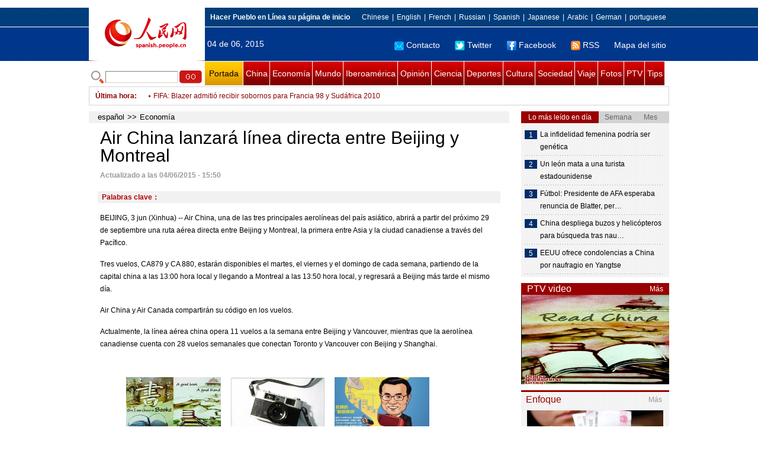

--- FILE ---
content_type: text/html
request_url: http://spanish.peopledaily.com.cn/n/2015/0603/c31620-8901836.html
body_size: 8009
content:
<!DOCTYPE html PUBLIC "-//W3C//DTD XHTML 1.0 Transitional//EN" "http://www.w3.org/TR/xhtml1/DTD/xhtml1-transitional.dtd">

<html xmlns="http://www.w3.org/1999/xhtml">

<head>

<meta http-equiv="content-type" content="text/html;charset=UTF-8">

<meta http-equiv="Content-Language" content="utf-8" />

<meta content="all" name="robots" />

<title>Air China lanzará línea directa entre Beijing y Montreal</title>

<meta name="copyright" content="" />

<meta name="description" content="BEIJING, 3 jun (Xinhua) -- Air China, una de las tres principales aerolíneas del país asiático, abrirá a partir del próximo 29 de septiembre una ruta aérea directa entre Beijing y Montreal, la primera entre Asia y la ciudad canadiense a través del Pacífico." />

<meta name="keywords" content="" />

<meta name="filetype" content="0">

<meta name="publishedtype" content="1">

<meta name="pagetype" content="1">

<meta name="catalogs" content="F_31620">

<meta name="contentid" content="F_8901836">

<meta name="publishdate" content="2015-06-03">

<meta name="author" content="F_1005">

<meta name="source" content="Fuente：Xinhua">

<meta name="editor" content="">

<meta name="sourcetype" content="">

<meta http-equiv="X-UA-Compatible" content="IE=EmulateIE7" />

<link href="/img/2011spanishpd/page.css" type="text/css" rel="stylesheet" media="all" />

<script src="/img/2011spanishpd/list.js" language="javascript" type="text/javascript"></script>

<script src="/img/2011spanishpd/effect.js" language="javascript" type="text/javascript"></script>

<script language="javascript" type="text/javascript">

function addfavor(url,title) {

if(confirm("\n网址："+url+"\n确定添加收藏?")){

var ua = navigator.userAgent.toLowerCase();

if(ua.indexOf("msie 8")>-1){

external.AddToFavoritesBar(url,title);//IE8

}else{

try {

window.external.addFavorite(url, title);

} catch(e) {

try {

window.sidebar.addPanel(title, url, "");//firefox

} catch(e) {

alert("加入收藏失败，请使用Ctrl+D进行添加");

}

}

}

}

return false;

}

</script>

</head>

<body>

<!--ad-->



<!--nav-->

<div class="nav clear">

	<div class="w980 clear">

		<div class="nav01_left fl"><img src="/img/2011spanishpd/images/logo.jpg" alt="" /></div>

    	<div class="nav01_right fr">

        	<p class="one clear"><span><a style=cursor:hand onclick=this.style.behavior='url(#default#homepage)';this.setHomePage('http://spanish.peopledaily.com.cn/')><b>Hacer&nbsp;Pueblo&nbsp;en&nbsp;Línea&nbsp;su&nbsp;página&nbsp;de&nbsp;inicio</b></font></a></span><em><a href="http://www.people.com.cn/" target="_blank">Chinese</a>|<a href="http://english.peopledaily.com.cn/" target="_blank">English</a>|<a href="http://french.peopledaily.com.cn/" target="_blank">French</a>|<a href="http://russian.people.com.cn/" target="_blank">Russian</a>|<a href="http://spanish.peopledaily.com.cn/" target="_blank">Spanish</a>|<a href="http://j.people.com.cn/" target="_blank">Japanese</a>|<a href="http://arabic.people.com.cn/" target="_blank">Arabic</a>|<a href="http://german.people.com.cn/" target="_blank">German</a>|<a href="http://portuguese.people.com.cn/" target="_blank">portuguese</a></em></p>

            <p class="two clear"><span>04 de 06, 2015</span><em><a href="mailto:master@cnwriter.com.cn"><img src="/img/2011spanishpd/images/icon1.gif" alt="" />Contacto</a></a><a href="http://Twitter.com" target="_blank"><img src="/img/2011spanishpd/images/icon2.gif" alt="" />Twitter</a><a href="www.facebook.com" target="_blank"><img src="/img/2011spanishpd/images/icon3.gif" alt="" />Facebook</a><a href="b" target="_blank"><img src="/img/2011spanishpd/images/icon4.gif" alt="" />RSS</a><a href="http://spanish.peopledaily.com.cn/31616/7783762.html" target="_blank">Mapa del sitio</a></em></p>

        </div>

    </div>

</div>

<div class="w980 nav02 clear">

	<div><form action="http://search.people.com.cn/language/search.do" name="searchForm" method="post"  target="_blank">
	<input type="hidden" name="dateFlag" value="false" />
	<input type="hidden" name="siteName" value="spanish" />
	<input type="hidden" name="pageNum" value="1" />
&nbsp;<img src="/img/2011spanishpd/images/icon5.gif" alt="" />&nbsp;<input name="keyword" id="keyword" type="text" class="one" value="" />&nbsp;<input type="image" name="button" id="button" value="search" src="/img/2011spanishpd/images/icon6.gif" />
</form></div>

    <p><a href="http://spanish.peopledaily.com.cn/" target="_blank" class="one">Portada</a><a href="http://spanish.peopledaily.com.cn/31621/index.html" target="_blank">China</a><a href="http://spanish.peopledaily.com.cn/31620/index.html" target="_blank">Economía</a><a href="http://spanish.peopledaily.com.cn/31618/index.html" target="_blank">Mundo</a><a href="http://spanish.peopledaily.com.cn/31617/index.html" target="_blank">Iberoamérica</a><a href="http://spanish.peopledaily.com.cn/31619/index.html" target="_blank">Opinión</a><a href="http://spanish.peopledaily.com.cn//92121/index.html" target="_blank">Ciencia</a><a href="http://spanish.peopledaily.com.cn/31615/index.html" target="_blank">Deportes</a><a href="http://spanish.peopledaily.com.cn//92122/index.html" target="_blank">Cultura</a><a href="http://spanish.peopledaily.com.cn/31614/index.html" target="_blank">Sociedad</a><a href="http://spanish.peopledaily.com.cn/204699/index.html" target="_blank">Viaje</a><a href="http://spanish.peopledaily.com.cn/31613/index.html" target="_blank">Fotos</a><a href="http://spanish.peopledaily.com.cn//101336/index.html" target="_blank">PTV</a><a href="http://spanish.peopledaily.com.cn/205763/index.html" target="_blank">Tips</a></p>

</div>

<!--new-->

<div class="width978 news clear">

	<div class="news_left">

    	<b><a href="http://spanish.peopledaily.com.cn/102262/index.html">&Uacute;ltima hora</a>:&nbsp;&nbsp;</b>
        <div id="listmar">
        	<ul><li><a href='/n/2015/0604/c31614-8902267.html' target=_blank>Los depósitos subterráneos de aguas pluviales de Pekín</a></li>
<li><a href='/n/2015/0604/c31614-8902266.html' target=_blank>China progresa significativamente en fármacos anti-MERS</a></li>
<li><a href='/n/2015/0604/c31620-8902245.html' target=_blank>Estados Unidos abre su mercado a las manzanas chinas</a></li>
<li><a href='/n/2015/0604/c31620-8902241.html' target=_blank>Alibaba compra Yueke para ampliar su alcance audiovisual</a></li>
<li><a href='/n/2015/0604/c31614-8902142.html' target=_blank>Otra mujer muere por inyección de siliconas en las nalgas</a></li>
<li><a href='/n/2015/0604/c31618-8902137.html' target=_blank>La BBC de Londres da por muerta a la Reina Isabel</a></li>
<li><a href='/n/2015/0604/c31615-8902108.html' target=_blank>FIFA: Blazer admitió recibir sobornos para Francia 98 y Sudáfrica 2010</a></li>
<li><a href='/n/2015/0604/c31615-8902104.html' target=_blank>ONU nombra a ciclista colombiana Pajón campeona de la paz</a></li>
<li><a href='/n/2015/0604/c31620-8902103.html' target=_blank>Fed: Economía estadounidense aún en camino a crecimiento</a></li>
<li><a href='/n/2015/0604/c31618-8902101.html' target=_blank>Jefe de ONU anuncia revisión externa de manejo de acusaciones de abuso sexual infantil en RCA</a></li>

</ul>
        </div>

    </div>

    <div class="news_right"></div>

    <script type="text/javascript">

	<!--   

	new simpleScroll("listmar",25,10,1);   

	-->

    </script>

</div>

<!--d2-->

<div class="w980 p2_content clearfix">

  	<div class="p2_left d2_left text_left fl">

    	<h6 class="d2_nav2"><a href="http://spanish.peopledaily.com.cn/" class="clink">español</a>&gt;&gt;<a href="http://spanish.peopledaily.com.cn/31620/" class="clink">Economía</a></h6>

      	<h1>Air China lanzará línea directa entre Beijing y Montreal</h1>

        <div class="text_1 clear"><span>Actualizado a las 04/06/2015 - 15:50</span></div>

        <div class="text_2 clear"></div>

        <div class="text_3 clear"><b>Palabras clave：</b></div>

        <div class="text_4 clear"></div>

        <p>
	BEIJING, 3 jun (Xinhua) -- Air China, una de las tres principales aerolíneas del país asiático, abrirá a partir del próximo 29 de septiembre una ruta aérea directa entre Beijing y Montreal, la primera entre Asia y la ciudad canadiense a través del Pacífico.</p>
<p>
	Tres vuelos, CA879 y CA 880, estarán disponibles el martes, el viernes y el domingo de cada semana, partiendo de la capital china a las 13:00 hora local y llegando a Montreal a las 13:50 hora local, y regresará a Beijing más tarde el mismo día.</p>
<p>
	Air China y Air Canada compartirán su código en los vuelos.</p>
<p>
	Actualmente, la línea aérea china opera 11 vuelos a la semana entre Beijing y Vancouver, mientras que la aerolínea canadiense cuenta con 28 vuelos semanales que conectan Toronto y Vancouver con Beijing y Shanghai.&nbsp;&nbsp;</p>


        <div class="text_4 clear"></div>
        
        <div class="ipc_none clearfix">
        <ul class="ipc_none_pic01 clear clearfix"><li><a href="http://spanish.peopledaily.com.cn/n/2015/0528/c31614-8899092.html" target="_blank"><img src="/NMediaFile/2015/0529/FOREIGN201505291755366339794528150.jpg" width="160" height="105" alt="Empresa editorial china debuta en Times Square"></a><a href="http://spanish.peopledaily.com.cn/n/2015/0528/c31614-8899092.html" target="_blank">Empresa editorial china debuta en Times Square</a></li>
<li><a href="/n/2015/0529/c204699-8899794.html" target="_blank"><img src="/NMediaFile/2015/0529/FOREIGN201505291730000565607190785.jpg" width="160" height="105" alt="¿Qué se siente al viajar a la China de hace 30 años?&#13;"></a><a href="/n/2015/0529/c204699-8899794.html" target="_blank">¿Qué se siente al viajar a la China de hace 30 años?
</a></li>
<li><a href="/n/2015/0527/c31619-8898397.html" target="_blank"><img src="/NMediaFile/2015/0529/FOREIGN201505291755002814869985950.jpg" width="160" height="105" alt="Palabras claves de la visita del primer ministro Li Keqiang a América Latina "></a><a href="/n/2015/0527/c31619-8898397.html" target="_blank">Palabras claves de la visita del primer ministro Li Keqiang a América Latina </a></li>
<li><a href="/n/2015/0527/c31620-8898542.html" target="_blank"><img src="/NMediaFile/2015/0527/FOREIGN201505271527000382597774351.jpg" width="160" height="105" alt="Gran fervor de iniciativa empresarial en las zonas pobres gracias a &quot;Internet plus&quot;"></a><a href="/n/2015/0527/c31620-8898542.html" target="_blank">Gran fervor de iniciativa empresarial en las zonas pobres gracias a "Internet plus"</a></li>
<li><a href="/n/2015/0527/c31621-8898551.html" target="_blank"><img src="/NMediaFile/2015/0527/FOREIGN201505271624000111614301995.jpg" width="160" height="105" alt="Las 10 principales marcas de baijiu chino"></a><a href="/n/2015/0527/c31621-8898551.html" target="_blank">Las 10 principales marcas de baijiu chino</a></li>
<li><a href="/n/2015/0528/c92121-8898994.html" target="_blank"><img src="/NMediaFile/2015/0528/FOREIGN201505281117000121990512328.jpg" width="160" height="105" alt="Los 9 dispositivos para usar con smartphones más populares"></a><a href="/n/2015/0528/c92121-8898994.html" target="_blank">Los 9 dispositivos para usar con smartphones más populares</a></li>
<li><a href="/n/2015/0529/c204699-8899738.html" target="_blank"><img src="/NMediaFile/2015/0529/FOREIGN201505291613000596072085472.jpg" width="160" height="105" alt="Los 10 restaurantes más caros de Pekín en 2015"></a><a href="/n/2015/0529/c204699-8899738.html" target="_blank">Los 10 restaurantes más caros de Pekín en 2015</a></li>
<li><a href="/n/2015/0527/c92122-8898337.html" target="_blank"><img src="/NMediaFile/2015/0527/FOREIGN201505270925000470729292105.png" width="160" height="105" alt="Brad Pitt es bisexual,&#13; según «Star»"></a><a href="/n/2015/0527/c92122-8898337.html" target="_blank">Brad Pitt es bisexual,
 según «Star»</a></li>
<li><a href="/n/2015/0527/c92122-8898330.html" target="_blank"><img src="/NMediaFile/2015/0527/FOREIGN201505270920000144187238631.jpg" width="160" height="105" alt="La Barbie rusa compite con la Barbie humana"></a><a href="/n/2015/0527/c92122-8898330.html" target="_blank">La Barbie rusa compite con la Barbie humana</a></li>
</ul>
        </div>

        <div class="pt10 text_5 clear"><a href="#" onclick="window.print();"><img src="/img/2011spanishpd/images/icon8.gif" alt="" />Imprimir</a><a href="javascript:;" onclick="javascript:addfavor('/n/2015/0603/c31620-8901836.html

','Air&nbsp;China&nbsp;lanzará&nbsp;línea&nbsp;directa&nbsp;entre&nbsp;Beijing&nbsp;y&nbsp;Montreal');"><img src="/img/2011spanishpd/images/icon9.gif" alt="" />Favorito</a><a target=_blank href="mailto:spanish@people.cn"><img src="/img/2011spanishpd/images/icon10.gif" alt="" />Corregir</a><a href="mailto:spanish@people.cn"><img src="/img/2011spanishpd/images/icon11.gif" alt="" />e-mail</a><b><a href="http://posts.people.com.cn/bbs_new/app/src/main/?action=list&amp;bid=5574082&amp;channel_id=31620&amp;id=8901836&amp;lang=spanish" target="_blank">Comentarios</a></b></div>

        <div class="p2_3 text_6 clear">

        	<div class="rollBox2 clear">

     			<div class="LeftBotton2" onmousedown="ISL_GoUp2()" onmouseup="ISL_StopUp2()" onmouseout="ISL_StopUp2()"></div>

     			<div class="Cont2" id="ISL_Cont2">

      			<div class="ScrCont2">

       			<div id="List3">

            		<div class="pic2"><a href="/n/2015/0604/c31618-8902137.html" target=_blank><img src="/NMediaFile/2015/0604/FOREIGN201506041050000112086184023.jpg" width="143" height="108" alt="La BBC de Londres da por muerta a la Reina Isabel"/></a><a href="/n/2015/0604/c31618-8902137.html" target=_blank>La BBC de Londres da por muerta a la Reina Isabel</a></div>
<div class="pic2"><a href="/n/2015/0604/c92121-8902125.html" target=_blank><img src="/NMediaFile/2015/0604/FOREIGN201506041038000379258149069.jpg" width="143" height="108" alt="Científicos australianos demuestran que la realidad no existe hasta que no la miramos"/></a><a href="/n/2015/0604/c92121-8902125.html" target=_blank>Científicos australianos demuestran que la realidad no existe hasta que no la miramos</a></div>
<div class="pic2"><a href="/n/2015/0604/c92121-8902120.html" target=_blank><img src="/NMediaFile/2015/0604/FOREIGN201506041022000277547118563.jpg" width="143" height="108" alt="Descubren miles de nuevas criaturas en el mar del Caribe y el Atlántico"/></a><a href="/n/2015/0604/c92121-8902120.html" target=_blank>Descubren miles de nuevas criaturas en el mar del Caribe y el Atlántico</a></div>
<div class="pic2"><a href="/n/2015/0604/c31615-8902108.html" target=_blank><img src="/NMediaFile/2015/0604/FOREIGN201506040949000074808680656.jpg" width="143" height="108" alt="FIFA: Blazer admitió recibir sobornos para Francia 98 y Sudáfrica 2010"/></a><a href="/n/2015/0604/c31615-8902108.html" target=_blank>FIFA: Blazer admitió recibir sobornos para Francia 98 y Sudáfrica 2010</a></div>
<div class="pic2"><a href="/n/2015/0604/c31615-8901972.html" target=_blank><img src="/NMediaFile/2015/0604/FOREIGN201506040849000145284385375.jpg" width="143" height="108" alt="Interpol busca a 6 personas por caso de corrupción en la FIFA"/></a><a href="/n/2015/0604/c31615-8901972.html" target=_blank>Interpol busca a 6 personas por caso de corrupción en la FIFA</a></div>
<div class="pic2"><a href="/n/2015/0603/c31615-8901798.html" target=_blank><img src="/NMediaFile/2015/0603/FOREIGN201506031622000405595836852.jpg" width="143" height="108" alt="Tenista Li Na da a luz a una bebé"/></a><a href="/n/2015/0603/c31615-8901798.html" target=_blank>Tenista Li Na da a luz a una bebé</a></div>
<div class="pic2"><a href="/n/2015/0603/c31618-8901793.html" target=_blank><img src="/NMediaFile/2015/0603/FOREIGN201506031618000419331859371.jpg" width="143" height="108" alt="ONU conmemora 65º aniversario de agencia para refugiados palestinos"/></a><a href="/n/2015/0603/c31618-8901793.html" target=_blank>ONU conmemora 65º aniversario de agencia para refugiados palestinos</a></div>
<div class="pic2"><a href="/n/2015/0603/c31618-8901776.html" target=_blank><img src="/NMediaFile/2015/0603/FOREIGN201506031610000095910946306.jpg" width="143" height="108" alt="Grecia presenta &quot;plan realista&quot; para salir de crisis de deuda, dice PM"/></a><a href="/n/2015/0603/c31618-8901776.html" target=_blank>Grecia presenta &quot;plan realista&quot; para salir de crisis de deuda, dice PM</a></div>
<div class="pic2"><a href="/n/2015/0603/c92122-8901764.html" target=_blank><img src="/NMediaFile/2015/0603/FOREIGN201506031559000357715817703.jpg" width="143" height="108" alt="El rancho de Michael Jackson a la venta por US$100 millones"/></a><a href="/n/2015/0603/c92122-8901764.html" target=_blank>El rancho de Michael Jackson a la venta por US$100 millones</a></div>
<div class="pic2"><a href="/n/2015/0603/c92122-8901754.html" target=_blank><img src="/NMediaFile/2015/0603/FOREIGN201506031548000107398656791.jpg" width="143" height="108" alt="Los caprichos de Mariah Carey"/></a><a href="/n/2015/0603/c92122-8901754.html" target=_blank>Los caprichos de Mariah Carey</a></div>



            	</div>

				<div id="List4"></div>

      			</div>

				</div>

				<div class="RightBotton2" onmousedown="ISL_GoDown2()" onmouseup="ISL_StopDown2()" onmouseout="ISL_StopDown2()"></div> 

			</div>

        	<script language="javascript" type="text/javascript"> 

<!-- 

//图片滚动列表 mengjia 070816 

var Speed2 = 10; //速度(毫秒) 

var Space2 = 5; //每次移动(px) 

var PageWidth2 = 162; //翻页宽度 

var fill2 = 0; //整体移位 

var MoveLock2 = false; 

var MoveTimeObj2; 

var Comp2 = 0; 

var AutoPlayObj2 = null; 

GetObj("List4").innerHTML = GetObj("List3").innerHTML; 

GetObj('ISL_Cont2').scrollLeft = fill2; 

GetObj("ISL_Cont2").onmouseover = function(){clearInterval(AutoPlayObj2);} 

GetObj("ISL_Cont2").onmouseout = function(){AutoPlay2();} 

AutoPlay2(); 

function GetObj(objName){if(document.getElementById){return eval('document.getElementById("'+objName+'")')}else{return eval('document.all.'+objName)}} 

function AutoPlay2(){ //自动滚动 

clearInterval(AutoPlayObj2); 

AutoPlayObj2 = setInterval('ISL_GoDown2();ISL_StopDown2();',5000); //间隔时间 

} 

function ISL_GoUp2(){ //上翻开始 

if(MoveLock2) return; 

clearInterval(AutoPlayObj2); 

MoveLock2 = true; 

MoveTimeObj2 = setInterval('ISL_ScrUp2();',Speed2); 

} 

function ISL_StopUp2(){ //上翻停止 

clearInterval(MoveTimeObj2); 

if(GetObj('ISL_Cont2').scrollLeft % PageWidth2 - fill2 != 0){ 

Comp2 = fill2 - (GetObj('ISL_Cont2').scrollLeft % PageWidth2); 

CompScr2(); 

}else{ 

MoveLock2 = false; 

} 

AutoPlay(); 

} 

function ISL_ScrUp2(){ //上翻动作 

if(GetObj('ISL_Cont2').scrollLeft <= 0){GetObj('ISL_Cont2').scrollLeft = GetObj('ISL_Cont2').scrollLeft + GetObj('List3').offsetWidth} 

GetObj('ISL_Cont2').scrollLeft -= Space2 ; 

} 

function ISL_GoDown2(){ //下翻 

clearInterval(MoveTimeObj2); 

if(MoveLock2) return; 

clearInterval(AutoPlayObj2); 

MoveLock2 = true; 

ISL_ScrDown2(); 

MoveTimeObj2 = setInterval('ISL_ScrDown2()',Speed2); 

} 

function ISL_StopDown2(){ //下翻停止 

clearInterval(MoveTimeObj2); 

if(GetObj('ISL_Cont2').scrollLeft % PageWidth2 - fill2 != 0 ){ 

Comp2 = PageWidth2 - GetObj('ISL_Cont2').scrollLeft % PageWidth2 + fill2; 

CompScr2(); 

}else{ 

MoveLock2 = false; 

} 

AutoPlay2(); 

} 

function ISL_ScrDown2(){ //下翻动作 

if(GetObj('ISL_Cont2').scrollLeft >= GetObj('List3').scrollWidth){GetObj('ISL_Cont2').scrollLeft = GetObj('ISL_Cont2').scrollLeft - GetObj('List3').scrollWidth;} 

GetObj('ISL_Cont2').scrollLeft += Space2 ; 

} 

function CompScr2(){ 

var num2; 

if(Comp2 == 0){MoveLock2 = false;return;} 

if(Comp2 < 0){ //上翻 

if(Comp2 < -Space2){ 

   Comp2 += Space2; 

   num2 = Space2; 

}else{ 

   num2 = -Comp2; 

   Comp2 = 0; 

} 

GetObj('ISL_Cont2').scrollLeft -= num2; 

setTimeout('CompScr2()',Speed2); 

}else{ //下翻 

if(Comp2 > Space2){ 

   Comp2 -= Space2; 

   num2 = Space2; 

}else{ 

   num2 = Comp2; 

   Comp2 = 0; 

} 

GetObj('ISL_Cont2').scrollLeft += num2; 

setTimeout('CompScr2()',Speed2); 

} 

} 

//-->

</script>

        </div>

        <div class="text_7 clear">

        	<h3><h3>Noticias relacionadas:</h3></h3>

            

        </div>

  	</div>

    <div class="p2_right fr">

    	<div class="clear"><img src="/img/2011spanishpd/images/line250a.gif" alt="" /></div>

    	<div class="ph_list clear">

        	<ol>

            	<li class="one" style="cursor:pointer;" id="ba_1" onmouseover="swapAon(1)">Lo más leído en día</li>

                <li style="cursor:pointer;" id="ba_2" onmouseover="swapAon(2)">Semana</li>

                <li style="cursor:pointer;" id="ba_3" onmouseover="swapAon(3)">Mes</li>

            </ol>

    		<ul id="bb_1" style="display:block;">

				<li><span>1</span><a href="/n/2015/0603/c92121-8901570.html" target="_blank">La infidelidad femenina podría ser genética</a></li><li><span>2</span><a href="/n/2015/0603/c31614-8901727.html" target="_blank">Un león mata a una turista estadounidense</a></li><li><span>3</span><a href="/n/2015/0603/c31615-8901794.html" title="Fútbol: Presidente de AFA esperaba renuncia de Blatter, pero no ahora" target="_blank">Fútbol: Presidente de AFA esperaba renuncia de Blatter, per…</a></li><li><span>4</span><a href="/n/2015/0603/c31614-8901453.html" title="China despliega buzos y helicópteros para búsqueda tras naufragio de crucero" target="_blank">China despliega buzos y helicópteros para búsqueda tras nau…</a></li><li><span>5</span><a href="/n/2015/0603/c31614-8901518.html" target="_blank">EEUU ofrece condolencias a China por naufragio en Yangtse</a></li>

			</ul>

            <ul id="bb_2" style="display:none;">

            	<li><span>1</span><a href="/n/2015/0601/c92121-8900300.html" target="_blank"> Ofrecen 100.000 dólares a la desconocida donó un Apple de 1976</a></li><li><span>2</span><a href="/n/2015/0602/c92121-8900937.html" target="_blank">Microsoft ofrecerá Windows 10 gratis</a></li><li><span>3</span><a href="/n/2015/0602/c92121-8900948.html" target="_blank">Descubren peces sierra que se reproducen sin sexo</a></li><li><span>4</span><a href="/n/2015/0603/c92121-8901570.html" target="_blank">La infidelidad femenina podría ser genética</a></li><li><span>5</span><a href="/n/2015/0528/c31617-8898686.html" target="_blank">Detienen en Chile a nieto de Pinochet por consumo de cocaína</a></li>

			</ul>

            <ul id="bb_3" style="display:none;">

				<li><span>1</span><a href="/n/2015/0507/c31614-8888525.html" target="_blank">Pena de 15 años de cárcel por tener sexo en una playa pública</a></li><li><span>2</span><a href="/n/2015/0519/c31615-8894296.html" target="_blank">Muere el deportista Dean Potter realizando un salto base</a></li><li><span>3</span><a href="/n/2015/0518/c31614-8893864.html" target="_blank">El puente japonés que es una pesadilla para los conductores</a></li><li><span>4</span><a href="/n/2015/0515/c92121-8892749.html" target="_blank">Descubren el primer pez de sangre caliente</a></li><li><span>5</span><a href="/n/2015/0515/c92121-8892726.html" target="_blank">Amazon regalará más de 125 euros en apps y juegos pagos durante 3 días</a></li>

			</ul>

	    </div>

        <div class="clear"><img src="/img/2011spanishpd/images/line250a.gif" alt="" /></div>

        <h3 class="p2_6 clear"><span>PTV video</span><a href="http://spanish.peopledaily.com.cn//101336/index.html" target="_blank">Más</a></h3>
        <div class="clear"><a href="http://spanish.peopledaily.com.cn/n/2015/0528/c31614-8899092.html" target=_blank><img src="/NMediaFile/2015/0528/FOREIGN201505281650315040149259674.jpg" width="250" height="151" alt="Empresa editorial china debuta en Times Square"/></a>
</div>

        <div class="clear"><img src="/img/2011spanishpd/images/line250a.gif" alt="" /></div>

      	<h3 class="p2_4 clear"><span>Enfoque</span><a href="http://spanish.peopledaily.com.cn/100751/index.html" target="_blank">Más</a></h3><p class="p2_7 clear"><a href="/n/2015/0602/c31620-8901084.html" target=_blank><img src="/NMediaFile/2015/0602/FOREIGN201506021445000128839777883.jpg" width="230" height="150" alt="Los empleados chinos experimentan un incremento salarial promedio del 9%"/></a>


        <ul class="pt10 list_13 clear"><li><a href='/n/2015/0602/c31620-8901084.html' target=_blank>Los empleados chinos experimentan un incremento salarial promedio del 9%</a></li>
<li><a href='/n/2015/0528/c31620-8899087.html' target=_blank>Cinco cuestiones claves sobre la economía china: entrevista exclusiva con una 'autoridad anónima'</a></li>
<li><a href='/n/2015/0529/c31614-8899564.html' target=_blank>Hombre con minusvalía realiza trabajo de mensajería</a></li>
<li><a href='/n/2015/0526/c92122-8897805.html' target=_blank>Las universidades chinas ascienden en la clasificación mundial</a></li>
<li><a href='/n/2015/0525/c92121-8897181.html' target=_blank>Didi Kuaidi capta 30 millones de clientes diarios en 3 años</a></li>
<li><a href='/n/2015/0522/c31621-8896311.html' target=_blank>Las empresas chinas crean empleo en EE.UU</a></li>
<li><a href='/n/2015/0522/c31614-8896307.html' target=_blank>Viaje al futuro</a></li>
<li><a href='/n/2015/0521/c31620-8895329.html' target=_blank>China destina 20.200 millones de dólares para financiar programa de vivienda asequible</a></li>
<li><a href='/n/2015/0520/c31614-8894996.html' target=_blank>Disminuye el número de restaurantes que ofrecen carne de perro</a></li>
<li><a href='/n/2015/0519/c31621-8894328.html' target=_blank>Río de Janeiro da una calurosa bienvenida a China</a></li>
</ul>

		<div class="clear"><img src="/img/2011spanishpd/images/line250a.gif" alt="" /></div>

		<h3 class="p2_4 clear"><span>Columnistas</span><a href="http://spanish.peopledaily.com.cn/204718/index.html" target="_blank">Más</a></h3>
   	  	<ul class="p3_7 clear"><li><a href="/n/2015/0128/c204718-8842599.html" target=_blank><img src="/NMediaFile/2015/0128/FOREIGN201501281918000150634500205.jpg" width="80" height="80" alt="CELAC: Unidad y progreso de América Latina y el Caribe"/></a>CELAC: Unidad y progreso de América Latina y el Caribe</li>
<li><a href="http://spanish.peopledaily.com.cn/n/2014/1229/c92122-8829024.html" target=_blank><img src="/NMediaFile/2014/1229/FOREIGN201412291107212924152605410.jpg" width="80" height="80" alt="Lo más destacado de la cultura iberoamericana en China en 2014"/></a>Lo más destacado de la cultura iberoamericana en China en 2014</li>
</ul>

        <ol class="pb10 p3_8 clear"><li><p><a href="http://spanish.peopledaily.com.cn/32001/311415/index.html" target=_blank><img src="/NMediaFile/2015/0601/FOREIGN201506012035298072959926793.jpg" width="228" height="78" alt=""/></a><a href="http://spanish.peopledaily.com.cn/32001/311415/index.html" target=_blank></a></p></li>
<li><p><a href="http://spanish.peopledaily.com.cn/32001/311562/index.html" target=_blank><img src="/NMediaFile/2015/0515/FOREIGN201505151620188760206392752.jpg" width="228" height="78"/></a></p></li>
<li><p><a href="http://spanish.peopledaily.com.cn/32001/311506/index.html" target=_blank><img src="/NMediaFile/2015/0428/FOREIGN201504281244535159517761103.jpg" width="228" height="78"/></a></p></li>
<li><p><a href="http://spanish.peopledaily.com.cn/32001/311450/index.html" target=_blank><img src="/NMediaFile/2015/0420/FOREIGN201504201824455987735631120.jpg" width="228" height="78"/></a></p></li>
<li><p><a href="http://spanish.peopledaily.com.cn/32001/311379/index.html" target=_blank><img src="/NMediaFile/2015/0416/FOREIGN201504161645379360554244477.jpg" width="228" height="78"/></a></p></li>
<li><p><a href="http://spanish.peopledaily.com.cn/32001/311251/index.html" target=_blank><img src="/NMediaFile/2015/0326/FOREIGN201503261117022634000435295.jpg" width="228" height="78"/></a></p></li>
</ol>

    </div>

</div>

<!--link-->

<div class="mt10 w980 link_1 clear"><a href="http://spanish.peopledaily.com.cn/" target="_blank">Portada</a><a href="http://spanish.peopledaily.com.cn/31621/index.html" target="_blank">China</a><a href="http://spanish.peopledaily.com.cn/31620/index.html" target="_blank">Economía</a><a href="http://spanish.peopledaily.com.cn/31618/index.html" target="_blank">Mundo</a><a href="http://spanish.peopledaily.com.cn/31617/index.html" target="_blank">Iberoamérica</a><a href="http://spanish.peopledaily.com.cn/31619/index.html" target="_blank">Opinión</a><a href="http://spanish.peopledaily.com.cn//92121/index.html" target="_blank">Ciencia-Tec</a><a href="http://spanish.peopledaily.com.cn/31615/index.html" target="_blank">Deportes</a><a href="http://spanish.peopledaily.com.cn//92122/index.html" target="_blank">Cultura</a><a href="http://spanish.peopledaily.com.cn/31614/index.html" target="_blank">Sociedad</a><a href="http://spanish.peopledaily.com.cn/204699/index.html" target="_blank">Viaje</a><a href="http://spanish.peopledaily.com.cn/31613/index.html" target="_blank">Fotos</a><a href="http://spanish.peopledaily.com.cn//101336/index.html" target="_blank">PTV</a><a href="b" target="_blank">Blogs</a></div>

<div class="w980 link_2 clear"><img src="/img/2011spanishpd/images/link_1.gif" alt="" border="0" usemap="#Map" />

  <map name="Map" id="Map"><area shape="rect" coords="400,11,444,36" href="http://kr.people.com.cn/" target="_blank" alt="" /><area shape="rect" coords="315,9,354,36" href="http://russian.people.com.cn/" target="_blank" alt="" /><area shape="rect" coords="355,9,395,36" href="http://arabic.people.com.cn/" target="_blank" alt="" /><area shape="rect" coords="315,11,354,36" href="#" alt="" /><area shape="rect" coords="255,9,311,36" href="#" alt="" /><area shape="rect" coords="195,8,247,36" href="http://french.peopledaily.com.cn/" target="_blank" alt="" /><area shape="rect" coords="136,7,185,36" href="http://j.people.com.cn/" target="_blank" alt="" /><area shape="rect" coords="85,7,132,36" href="http://english.peopledaily.com.cn/" target="_blank" alt="" />

    <area shape="rect" coords="0,5,31,36" href="http://www.people.com.cn/" target="_blank" alt="人民网" />

    <area shape="rect" coords="39,6,75,36" href="http://www.people.com.cn/BIG5/" target="_blank" alt="" />

  </map>

</div>

<!--copyright-->

<div id="copyright">Copyright: Queda rigurosamente prohibida la redistribución total o parcial de los <br />
contenidos de los servicios de Pueblo en Línea sin el consentimiento expreso suyo. </div>

<script src="/css/2010tianrun/webdig_test.js" language="javascript" type="text/javascript"></script>

<img src="http://58.68.146.44:8000/d.gif?id=8901836" width=0 height=0>

</body>

</html>